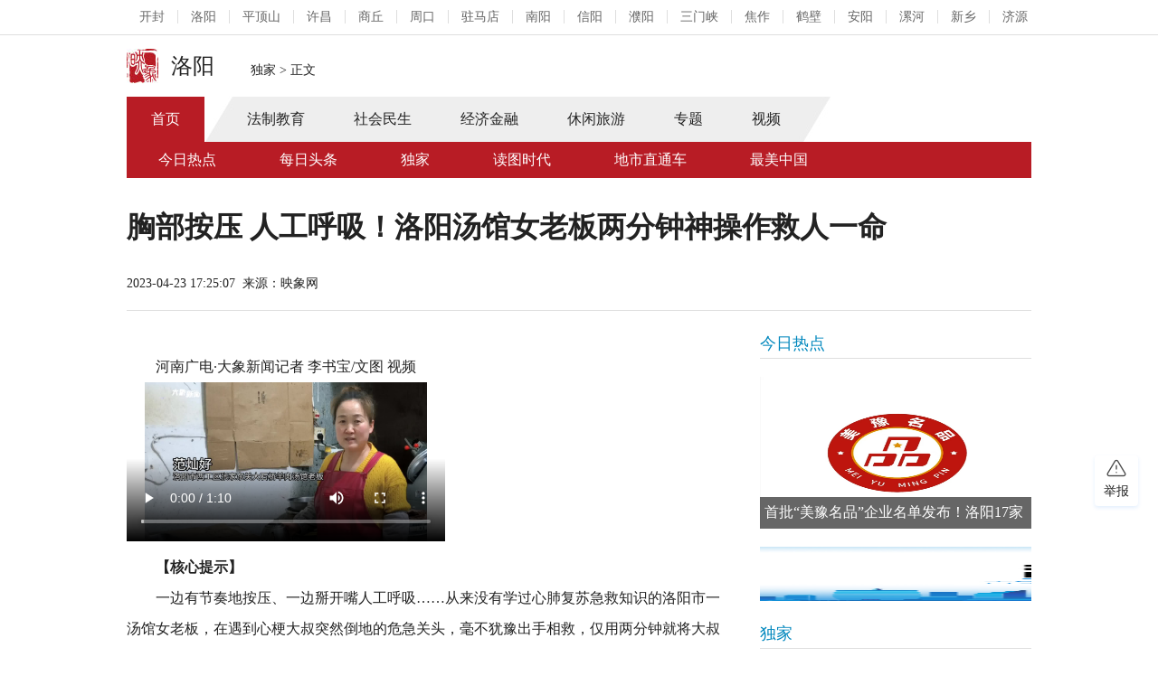

--- FILE ---
content_type: text/html;charset=UTF-8
request_url: http://ly.hnr.cn/lyjpyc/article/1/1650068271665274882
body_size: 15040
content:
<!--
 * @Description:
 * @Version: 0.0.1
 * @Company: hNdt
 * @Author: xiaWang1024
 * @Date: 2019-10-22 14:38:08
 * @LastEditTime: 2019-10-31 15:17:58
 -->
<!DOCTYPE html>
<html lang="zh-CN">
<!-- 本页配置 -->
<!-- 右侧配置 -->
<!-- 顶部广告位 and 侧边广告位 -->
<!-- 导航配置 -->

<head>
    <meta charset="UTF-8">
    <meta name="renderer" content="webkit">
    <meta http-equiv="X-UA-Compatible" content="IE=Edge">
    <title>胸部按压 人工呼吸！洛阳汤馆女老板两分钟神操作救人一命-独家-洛阳-映象网</title>
    <meta name="keywords" content="大叔,范灿,&ldquo,&rdquo,视频" />
    <meta name="description" content="河南广电·大象新闻记者 李书宝/文图 视频   【核心提示】 一边有节奏地按压、一边掰开嘴人工呼吸……从来没有学过心肺复苏急救知识的洛阳市一汤馆女老板，在遇到心梗大叔突然倒地的危急关头，毫不犹豫出手相救，仅用两分钟就将大叔从死神手里拉了回来" />
    <link type="image/x-icon" href="http://static.hnr.cn/hnr/public/hnr.ico" rel="shortcut icon">
    <base target="_blank" />
    <link rel="stylesheet"
        href="http://static.hnr.cn/hnr/dishi/luoyang/show/styles.css">
    <!--<script src="http://static.hnr.cn/hnr/dishi/luoyang/show/bundle.js"></script>-->
    
    <script src="http://d1.hnr.cn/hnr2015/jqlib/dishi/luoyang/show/bundle.js"></script>
    <!--[if lt IE 9]>
       <script src="http://static.hnr.cn/hnr/public/html5shiv.min.js"></script>
       <![endif]-->
    <script type="text/javascript">
        var _bdhmProtocol = (("https:" == document.location.protocol) ? " https://" : " http://");
        document.write(unescape("%3Cscript src='" + _bdhmProtocol + "hm.baidu.com/h.js%3F7dc9841fcb7bb1666d47344800f2c9ca' type='text/javascript'%3E%3C/script%3E"));
    </script>
</head>

<body>
    <!-- 地市通用头部s -->
<script type="text/javascript" src="http://static.hnr.cn/hnr/public/hnr_common.js"></script>
<script type='text/javascript' src='http://d1.hnr.cn/hnr2015/public/video2015/swfobject.js'></script>
<script type="text/javascript" src="http://static.hnr.cn/hnr/player_v2018.js"></script>
<style>

    body { /* IOS禁止微信调整字体大小 */
        -webkit-text-size-adjust: 100% !important;
        text-size-adjust: 100% !important;
        -moz-text-size-adjust: 100% !important;
    }
</style>
<script>
    (function() {
        if (typeof WeixinJSBridge == "object" && typeof WeixinJSBridge.invoke == "function") {
            handleFontSize();
        } else {
            if (document.addEventListener) {
                document.addEventListener("WeixinJSBridgeReady", handleFontSize, false);
            } else if (document.attachEvent) {
                document.attachEvent("WeixinJSBridgeReady", handleFontSize);
                document.attachEvent("onWeixinJSBridgeReady", handleFontSize);  }
        }
        function handleFontSize() {
            // 设置网页字体为默认大小
            WeixinJSBridge.invoke('setFontSizeCallback', { 'fontSize' : 0 });
            // 重写设置网页字体大小的事件
            WeixinJSBridge.on('menu:setfont', function() {
                WeixinJSBridge.invoke('setFontSizeCallback', { 'fontSize' : 0 });
            });
        }
    })();
</script>
<script type="text/javascript">
    /**
     * pc端跳转到手机端
     **/
    var url = location.href.toLowerCase();
    function isWap() {
        if (/Android|webOS|iPhone|iPod|BlackBerry/i.test(navigator.userAgent)) {
            return true

        } else {
            return false
        }
    }

    function isHome() {
        if (!url.split('.cn/')[1]) {
            return true
        }
    }
    function isArticle() {
        if(url.indexOf('/article/1/') > 0) {
            return true
        }
    }

    function isFromWap(){
        return !(window.location.href.indexOf('fm')<0)
    }


    if (isWap()&&(isArticle())) {
        if(!isFromWap()){
            if (url.indexOf('?') > 0) {
                GoMobile(url + '&source=mobile');
            } else {
                GoMobile(url + '?source=mobile');
            }
        }
    }
</script>
<style>
    .total-header{border-bottom: 1px solid #dedede;line-height: 38px;height: 38px;font-size: 14px;}
    .total-header ul{list-style: none;width: 1000px;margin: 0 auto;}
    .total-header li{float: left;}
    .total-header a{padding: 0 14px;border-right: 1px solid #dedede;}
    /*.page-turn{display: block;width: 98px;height: 38px;line-height: 38px;border: 1px solid #dedede;}
    .cursor-disable{cursor: not-allowed;}
    .f-999-999, .f-999-999 a:link, .f-999-999 a:visited, a.f-999-999, a.f-999:link, a.f-999-999:visited{color: #999;text-decoration: none;}
    .f-999-999 a:hover, a.f-999:hover{color: #999;text-decoration: none;}*/
    /* pages */
    #paginationBtn {padding:20px 0 20px 0;text-align:center;font-size:12px;color:#666666;width:auto !important;}
    #paginationBtn a:link,.pages a:visited,.pages a:active {background:#FFFFFF;border:#DDDDDD 1px solid;padding:3px;text-decoration:none;}
    #paginationBtn a:hover {background:#258CFF;border:#258CFF 1px solid;color:#FFFFFF;padding:3px;text-decoration:none;}
    #paginationBtn strong {background:#258CFF;padding:3px;border:#258CFF 1px solid;color:#FFFFFF;}
    #paginationBtn .pages_inp {width:30px;border:#DDDDDD 1px solid;color:#666666;padding:2px;text-align:center;}
    #paginationBtn .pages_btn {width:26px;border:#FF6600 1px solid;color:#FFFFFF;padding:1px;background:#FF6600;font-weight:bold;font-size:11px;}
    #paginationBtn label {background:#FFFFFF;border:#DDDDDD 1px solid;color:#666666;padding:3px 5px 3px 5px;}
    #paginationBtn label em {color:red;font-weight:bold;font-style:normal;}
    #paginationBtn label span {font-weight:bold;}
    #paginationBtn cite {font-style:normal;}
    #paginationBtn .property_h{border-bottom:#FFFFFF 1px solid;text-align:left;background:url('http://kf.hnr.cn/spacer.gif');color:#006699;font-weight:bold;padding-left:15px;}
    #paginationBtn .property_l{padding:0 20px 0 20px;color:#006699;}
    #paginationBtn input {width: 2em !important;}
</style>
<header class="total-header">
    <ul class="f-666 clearfix">
        <li><a href="http://kf.hnr.cn/" target="_blank">开封</a></li>
        <li><a href="http://ly.hnr.cn/" target="_blank">洛阳</a></li>
        <li><a href="http://pds.hnr.cn/" target="_blank">平顶山</a></li>
        <li><a href="http://xc.hnr.cn/" target="_blank">许昌</a></li>
        <li><a href="http://sq.hnr.cn/" target="_blank">商丘</a></li>
        <li><a href="http://zk.hnr.cn/" target="_blank">周口</a></li>
        <li><a href="http://zmd.hnr.cn/" target="_blank">驻马店</a></li>
        <li><a href="http://ny.hnr.cn/" target="_blank">南阳</a></li>
        <li><a href="http://xy.hnr.cn/" target="_blank">信阳</a></li>
        <li><a href="http://py.hnr.cn/" target="_blank">濮阳</a></li>
        <li><a href="http://smx.hnr.cn/" target="_blank">三门峡</a></li>
        <li><a href="http://jz.hnr.cn/" target="_blank">焦作</a></li>
        <li><a href="http://hb.hnr.cn/" target="_blank">鹤壁</a></li>
        <li><a href="http://ay.hnr.cn/" target="_blank">安阳</a></li>
        <li><a href="http://lh.hnr.cn/" target="_blank">漯河</a></li>
        <li><a href="http://xx.hnr.cn/" target="_blank">新乡</a></li>
        <li><a style="border-right: none; padding-right: 0px;"  href="http://jy.hnr.cn/" target="_blank">济源</a></li>
    </ul>
</header>    <!-- 地市通用头部e -->
    <!-- 顶部广告位s -->
   <div class="wid1000 mrg_auto mrg_t_10">
        <script language="javascript" type="text/javascript"
            src="https://ggadmin.dianzhenkeji.com/file/script/A120.js"></script>
    </div>
<div class="wid1000 mrg_auto mrg_t_10">
        <script language="javascript" type="text/javascript"
            src="https://ggadmin.dianzhenkeji.com/file/script/A121.js"></script>
    </div>
    <!-- 顶部广告位e -->
    <div class="wid1000 mrg_auto mrg_t_15 mrg_b_15 clearfix">
        <a class="left blck hnrLogo" href="/" target="_self"><em></em>
            <h1 class="f24 normal mrg_l_10">洛阳</h1>
        </a>
        <div class="left mrg_l_40 pad_t_10"><a
                href="/lyjpyc/page/1/20">独家</a>&nbsp;&gt;&nbsp;<span>正文</span>
        </div>
    </div>

    <!-- 导航 S -->
<!--
 * @Description: 
 * @Version: 0.0.1
 * @Company: hNdt
 * @Author: xiaWang1024
 * @Date: 2019-10-29 11:11:56
 * @LastEditTime: 2019-10-31 14:56:39
 -->
 <nav class="wid1k mrg-auto f16">
     
    <!-- lyjw -->
    <!-- 1 -->
    <ul class="list-style-none lh50 underline-none nav-f clearfix">
        <li class="f-fff-fff bg-b81c25"><a href="/" target="_self">首页</a></li>
                <li class="pad-l-20"><a href="/lyjw/page/1/20" target="_blank">法制教育</a></li>
                    <li><a href="/lycj/page/1/20" target="_blank">社会民生</a></li>
                    <li><a href="/lyjy/page/1/20" target="_blank">经济金融</a></li>
                    <li><a href="/lyly/page/1/20" target="_blank">休闲旅游</a></li>
                    <li><a href="/lyzt/page/1/20" target="_blank">专题</a></li>
                    <li><a href="/lysp/page/1/20" target="_blank">视频</a></li>
    </ul>
    <ul class="list-style-none lh40 f-fff-fff underline-none nav-s bg-b81c25 clearfix">
            <li><a href="/lyjrrd/page/1/20" target="_blank">今日热点</a></li>
            <li><a href="/lymrtt/page/1/20" target="_blank">每日头条</a></li>
            <li><a href="/lyjpyc/page/1/20" target="_blank">独家</a></li>
            <li><a href="/lydtsd/page/1/20" target="_blank">读图时代</a></li>
            <li><a href="/lydsztc/page/1/20" target="_blank">地市直通车</a></li>
            <li><a href="/lyzmzg/page/1/20" target="_blank">最美中国</a></li>
    </ul>
</nav>
    <!-- 导航 E -->
    <div class="wid1000 mrg_auto">
        <h2 class="f32 lh48 mrg_t_30">胸部按压 人工呼吸！洛阳汤馆女老板两分钟神操作救人一命</h2>
        <div class="clearfix mrg_t_25 bor_b_dedede pad_b_15" id="share_right">
            <p class="left"><span>2023-04-23 17:25:07</span>&nbsp;&nbsp;<span>来源：映象网</span></p>
        </div>
    </div>
    <div class="wid1000 clearfix mrg_auto mrg_t_20" style="padding-bottom: 120px;">
        <div class="left overhide" style="width: 660px;">
            <div id="text_content">
                <div class="f16 lh34 mrg_t_25 f_222 text_fix" id="text_fix">
                    <p style="text-indent: 2em;">河南广电&middot;大象新闻记者 李书宝/文图 视频</p>
<p><video src="https://media2.hndt.com/data_01/1/3/2023/04/23/3b12efa20776e2ea0cbe14d40349c41f.mp4" poster="https://media2.hndt.com/data_01/1/3/2023/04/23/3b12efa20776e2ea0cbe14d40349c41f.jpg" controls="controls" width="352" height="176" data-mediaid="1650065498707189761" data-mce-fragment="1">
                        </video></p>
<p style="text-indent: 2em;"><strong>【核心提示】</strong></p>
<p style="text-indent: 2em;">一边有节奏地按压、一边掰开嘴人工呼吸&hellip;&hellip;从来没有学过心肺复苏急救知识的洛阳市一汤馆女老板，在遇到心梗大叔突然倒地的危急关头，毫不犹豫出手相救，仅用两分钟就将大叔从死神手里拉了回来。</p>
<p style="text-indent: 2em;">大叔获救后，女老板从未再提及此事。直到五个多月后的4月21日晚，监控拍下的救人视频一经&ldquo;曝光&rdquo;，立刻引来赞声一片。</p>
<p style="text-indent: 2em;"><img src="https://media2.hndt.com/data_01/1/1/2023/04/23/947390189b82cef9c49b180904f27743.jpg" data-mediaid="1650065846767312897" /></p>
<p style="text-indent: 2em;"><strong>超暖！大叔心梗倒地，她掰开嘴人工呼吸救回一命</strong></p>
<p style="text-indent: 2em;">4月23日上午，大象新闻记者找到视频中的救人者、汤馆女老板范灿好。</p>
<p style="text-indent: 2em;">范灿好今年46岁，与家人在洛阳市西工区滨河北路经营着一家羊肉汤馆。&ldquo;这个事发生在2022年11月11日上午9点多，当时我都吓哭了，出事的是店里一位59岁的后厨，现在大叔一切都正常了。&rdquo;虽然事情已经过去五个多月，但范灿好接受记者采访时依旧心有余悸。</p>
<p style="text-indent: 2em;"><img src="https://media2.hndt.com/data_01/1/1/2023/04/23/0e4112c89a692857a5ec154173233d14.jpg" data-mediaid="1650065932342366209" /></p>
<p style="text-indent: 2em;">范灿好回忆，当时大叔在后厨忙活，可能是他口渴了，就在他准备接水时突然失去意识，仰面倒了过去，幸好被正在门口打馍的她看到了。她赶紧跑进后厨，此时大叔眼睛呆滞，嘴唇发紫，脸乌青，已经没了呼吸。她立即做心肺复苏，同时让丈夫拨打&ldquo;120&rdquo;叫救护车。&ldquo;当时太紧张了，俺老公一时忘了急救电话！&rdquo;</p>
<p style="text-indent: 2em;">记者从视频中看到，大叔上身穿着红色围裙，下穿黑色裤子，在倒下前身子摇晃了几下，之后往后退了几步就失控了，倒下的瞬间先是被身后的一块板挡了一下头部，随即后背又被一个白色塑料桶垫了一下，最后才仰面躺倒在地上。</p>
<p style="text-indent: 2em;"><img src="https://media2.hndt.com/data_01/1/1/2023/04/23/480f11dbcd0f81a724c859aa18ae1800.jpg" data-mediaid="1650066061929582593" /></p>
<p style="text-indent: 2em;">大叔倒下后，立刻出现了一位白衣男子，紧接着跑过来一位女子。时间不等人，女子立即双腿跪地，双手合拢摁在大叔胸口位置，有节奏地快速上下按压，并两次掰开嘴进行人工呼吸，整个心肺复苏过程看起来非常娴熟。白衣男子则拿出手机联系着什么。过了两分钟，女子拉着大叔的腿顺势往下拖移了一下。之后，大叔胳膊动了动，接着女子从背后托着大叔坐了起来，大叔像是醒了过来。</p>
<p style="text-indent: 2em;">&ldquo;视频中的女子就是我，白衣男子是我的丈夫。整个抢救过程大约进行了两分钟。&rdquo;范灿好说，她从来没学过心肺复苏急救知识，只是从抖音里看到过，真没想到竟然救人一命。</p>
<p style="text-indent: 2em;"><img src="https://media2.hndt.com/data_01/1/1/2023/04/23/55c05181978f46c0aa11d1704bb7a3f0.jpg" data-mediaid="1650066142602825729" /></p>
<p style="text-indent: 2em;"><strong>点赞！事发五个多月后，监控视频&ldquo;曝光&rdquo;引发关注</strong></p>
<p style="text-indent: 2em;">大叔及时转危为安，范灿好夫妇建议带大叔去医院做个全面检查，但被苏醒过来的大叔谢绝了。</p>
<p style="text-indent: 2em;">&ldquo;后来我咨询过医生，医生听完描述后说大叔属于心脏骤停，也就是心梗。与脑梗不同，脑梗贻误抢救时机还能活命，而这种突发疾病的抢救黄金时间大约三五分钟，错过了就没得救了！&rdquo;范灿好说。</p>
<p style="text-indent: 2em;">一件暖心善举，瞬间温暖了全网。</p>
<p style="text-indent: 2em;">4月21日晚，就在事发五个多月后，范灿好救人视频才被她上传到个人抖音账号上。没想到一经&ldquo;曝光&rdquo;，立刻引发了大量网友热议，人们纷纷为女老板的善举点赞。</p>
<p style="text-indent: 2em;"><img src="https://media2.hndt.com/data_01/1/1/2023/04/23/d2957848a8ec541819ecb8b6b43ed8c1.jpg" data-mediaid="1650066249504382978" /></p>
<p style="text-indent: 2em;">&ldquo;为你的勇气点赞，好人一生平安。&rdquo;&ldquo;你是菩萨在世，给了大叔第二次生命，你的生意也会越做越大。&rdquo;&ldquo;救人一命胜造七级浮屠，功德无量。&rdquo;&ldquo;处事不惊，临危不乱，你是个不寻常的女人。&rdquo;&ldquo;抓住黄金抢救时间了。&rdquo;&hellip;&hellip;</p>
<p style="text-indent: 2em;">&ldquo;现在回过头来想想，我当时也没考虑恁多，也不知道哪来那么大的胆量和勇气。我只是做了一般人都能做的事，换作是我遇到意外情况，我相信也会有人去救的！&rdquo;范灿好坦言。</p>
<p style="text-indent: 2em;"><strong>对话：只希望让更多的人学点心肺复苏等急救知识</strong></p>
<p style="text-indent: 2em;">记者：你并没有学习过心肺复苏急救知识，但是救人过程有条不紊，怎么做到的？</p>
<p style="text-indent: 2em;">范灿好：我从没有学过心肺复苏急救知识，偶尔在电视上看到别人在紧急情况下做心肺复苏。没想到这个事竟然发生在自己身边，当时大脑一片空白，就是想着把大叔救过来。按压过程中，也不知道动作是否正确，都是凭着感觉按的。</p>
<p style="text-indent: 2em;">一开始时，大叔的胸部非常硬，没有一点回弹。大约过了一分多钟，手能够按下去了，这时我加快按压次数，并掰开他的嘴对他做人工呼吸。</p>
<p style="text-indent: 2em;">记者：被救大叔醒来后，当时他什么反应？</p>
<p style="text-indent: 2em;">范灿好：心肺复苏大约持续了两分钟，大叔终于醒过来了。他完全记不得前面发生的惊心一幕。还疑惑地问了问我咋回事？</p>
<p style="text-indent: 2em;">当我给大叔回放他从倒下到抢救的监控视频时，他忍不住哽咽了。</p>
<p style="text-indent: 2em;">记者：大叔现在的情况怎样？</p>
<p style="text-indent: 2em;">范灿好：大叔随后回家休养了，前一段时间我还给他打了电话，现在身体一切正常。</p>
<p style="text-indent: 2em;">记者：为什么一直隐瞒着，直到五个多月后才把视频发出来？</p>
<p style="text-indent: 2em;">范灿好：后来我认真想了想，决定把这个视频发出来，主要处于两方面考虑。一是警示，让大家在生活中做好预防心梗这样的突发疾病；二是普及，希望人们都能学点心肺复苏等急救知识，关键时刻一定能救人一命。</p>
<p style="text-indent: 2em;">记者：如何评价自己的行为？以后遇到类似情况还会出手？</p>
<p style="text-indent: 2em;">范灿好：这是我应该做的。这样的事相信还有很多人见到遇到都会和我一样去做。只有社会充满正能量，才能更加和谐，我们的生活才会越来越好。</p>
                </div>
                <div class="clearfix mrg_auto txtcenter" style="width: 210px; text-align:center;margin:30px auto 0px;"
                    id="paginationBtn">
                </div>
                <!-- 责编 开始 -->
                <div class="clearfix mrg_t_45">
                    <span class="left"><em class="f_b81c25">文章关键词：</em>大叔,范灿,&ldquo,&rdquo,视频</span>
                    <span
                        class="right">责编：郭帅</span>
                </div>
            </div>
            <h2 class="f_0087bd normal f18 bor_b_dedede lh32 mrg_t_20 clearfix">
                <a href="javascript:;" class="left">相关阅读</a>
                <span class="change f_999 f14 right txtmiddle pointer" id="change"><em></em>换一换</span>
            </h2>
            <div class="changeList">


<ul class="">
        <li class="bor_b_dedede pad_t_15 pad_b_15">
            <h3 class="normal dot-ellipsis dot-height-48"><a href="http://ny.hnr.cn/nyjpyc/article/1/1650059736015253505"
                    class="f22 lh48">方城县第六小学39位同学获得“新时代好少年”荣誉称号</a></h3>
            <p class="f_999 dot-ellipsis dot-height-28">
                4月23日上午，方城县第六小学召开2022年度“新时代好少年”表彰大会，该校39位同学获得“新时代好少年”荣誉称号。</p>
        </li>
        <li class="bor_b_dedede pad_t_15 pad_b_15">
            <h3 class="normal dot-ellipsis dot-height-48"><a href="http://ny.hnr.cn/nyxq/article/1/1649978222307205121"
                    class="f22 lh48">南阳市中心医院专家团队到内乡县王店镇卫生院开展“红会送医”巡诊活动</a></h3>
            <p class="f_999 dot-ellipsis dot-height-28">
                4月20日，南阳市中心医院专家团队到内乡县王店镇卫生院开展“红会送医”志愿服务活动。</p>
        </li>
        <li class="bor_b_dedede pad_t_15 pad_b_15">
            <h3 class="normal dot-ellipsis dot-height-48"><a href="http://ny.hnr.cn/nyxq/article/1/1650047817392926722"
                    class="f22 lh48">南阳市中医院举行护理岗位荣誉工程“十最星级护士”评选活动</a></h3>
            <p class="f_999 dot-ellipsis dot-height-28">
                4月19日下午，南阳市中医院举行2023年南阳市中医院护理岗位荣誉工程“十最星级护士”评选活动。</p>
        </li>
        <li class="bor_b_dedede pad_t_15 pad_b_15">
            <h3 class="normal dot-ellipsis dot-height-48"><a href="http://ny.hnr.cn/nyjpyc/article/1/1650044777826955266"
                    class="f22 lh48">社旗县图书馆在“2022全民阅读”系列活动中获省级表彰</a></h3>
            <p class="f_999 dot-ellipsis dot-height-28">
                日前，河南省文化和旅游厅发布关于“2022全民阅读”系列活动先进单位和获奖个人名单的通报，对在2022年“全民阅读”活动中表现突出的单位和个人进行表彰。</p>
        </li>
        <li class="bor_b_dedede pad_t_15 pad_b_15">
            <h3 class="normal dot-ellipsis dot-height-48"><a href="http://news.hnr.cn/shxw/article/1/1650050474962534401"
                    class="f22 lh48">日本市长候选人街头演讲时遭人锁喉扑倒</a></h3>
            <p class="f_999 dot-ellipsis dot-height-28">
                据日本《岐阜新闻》23日报道，22日下午，日本岐阜县多治见市市长候选人高木贵行在当地超市停车场演讲时，突遭一名陌生男子袭击。男子被警方当场逮捕，高木随后赴医院治疗。 被捕的嫌疑人现年71岁，无业。22日下午6时，参与多治见市市长选举的高木在</p>
        </li>
        <li class="bor_b_dedede pad_t_15 pad_b_15">
            <h3 class="normal dot-ellipsis dot-height-48"><a href="http://news.hnr.cn/rmrtt/article/1/1650038285889540097"
                    class="f22 lh48">重磅微视频：读书之美</a></h3>
            <p class="f_999 dot-ellipsis dot-height-28">
                你的第一场阅读 是从什么时候开始的？    也许是求知若渴的懵懂青春 也许是笃行精进的挑灯夜读  当你沉浸其中 感受阅读带来的能量 你能听到 雨打芭蕉 花鸟蝉鸣 你能看到 苍山万物与大地同辉  在书里 你总能找到属于自己的一隅天地  去读书</p>
        </li>
</ul>
<ul class="none">
        <li class="bor_b_dedede pad_t_15 pad_b_15">
            <h3 class="normal dot-ellipsis dot-height-48"><a href="http://news.hnr.cn/shxw/article/1/1649760880784412674"
                    class="f22 lh48">上海地铁老人要座被拒骂其外地人，本地乘客怒怼：外地人是来建设上海的</a></h3>
            <p class="f_999 dot-ellipsis dot-height-28">
                4月20日，在上海一趟地铁上，两位老人要求一名乘客让座，被拒后不停骂其是外地人和郊区人。更多精彩资讯请在应用市场下载“极目新闻”客户端，未经授权请勿转载，欢迎提供新闻线索，一经采纳即付报酬。</p>
        </li>
        <li class="bor_b_dedede pad_t_15 pad_b_15">
            <h3 class="normal dot-ellipsis dot-height-48"><a href="http://news.hnr.cn/shxw/article/1/1649594459599093761"
                    class="f22 lh48">女子入职前一天被HR提醒：别来了，骗子公司，我已经跑了</a></h3>
            <p class="f_999 dot-ellipsis dot-height-28">
                4月21日，根据白鹿视频报道，近日四川成都一名女子称自己在入职前一天，被HR提醒是骗子公司别来，此事引发广泛关注。结果在入职前一天，该女子又收到HR消息，让其别来了，重新找工作，称该公司是骗子公司，自己已经跑路了。</p>
        </li>
        <li class="bor_b_dedede pad_t_15 pad_b_15">
            <h3 class="normal dot-ellipsis dot-height-48"><a href="http://news.hnr.cn/shxw/article/1/1649022301332385793"
                    class="f22 lh48">女生称遭55岁老师掐脖子猥亵，高中生遭老师强迫摸胸，校方称该老师将退休，望“法外开恩”</a></h3>
            <p class="f_999 dot-ellipsis dot-height-28">
                陈薇（化名）是广西钦州人，妹妹陈兰（化名）在某中学读高中，今年2月21日，妹妹哭着说自己被一名50多岁的体育老师，以“帮忙通草坪地灯的电”为由带至楼梯间实施猥亵。陈薇回忆，妹妹告诉她，事发后，其曾第一时间向班主任求助，班主任将其带至年级主任</p>
        </li>
        <li class="bor_b_dedede pad_t_15 pad_b_15">
            <h3 class="normal dot-ellipsis dot-height-48"><a href="http://news.hnr.cn/snxw/article/1/1648939601596801025"
                    class="f22 lh48">新人未出席婚礼，父母致辞20秒开席，亲友回应：新娘刚升职，太忙了</a></h3>
            <p class="f_999 dot-ellipsis dot-height-28">
                据星视频报道，4月19日，河南焦作一女生参加了一场“极速简约版”婚礼，全程新郎新娘未到场，新娘父母仅致辞约20秒便下台。（原标题：新人未出席婚礼，父母致辞20秒开席，亲友回应：新娘刚升职，他们都在北京“搬砖”，太忙了）</p>
        </li>
</ul>

            </div>
        </div>
        <!-- 公共右侧s -->
<!--
 * @Description: 
 * @Version: 0.0.1
 * @Company: hNdt
 * @Author: xiaWang1024
 * @Date: 2019-10-24 09:50:46
 * @LastEditTime: 2019-10-31 15:04:13
 -->
<div class="right overhide" style="width: 300px;">
     
    <h2 class="f_0087bd normal f18 bor_b_dedede lh32"><a
            href="/lyjrrd/page/1/20">今日热点</a></h2>
    <!-- ArticleTemplateDTO(id=1878672011714818050, channelId=1186815022387564544, referArticleId=null, channelCode=lyjrrd, articleType=0, seqNo=2030011313144650, title=首批“美豫名品”企业名单发布！洛阳17家企业入选, contentTitle=首批“美豫名品”企业名单发布！洛阳17家企业入选, titleStyle=null, articleShowStyle=4, content=null, summary=大象新闻记者崔军廷 通讯员乔梦媛 河南省质量强省战略工作领导小组办公室发布首批授权使用“美豫名品”企业名单，共授权128家企业160类（个）产品使用“美豫名品”，其中，洛阳共有如下17家企业26类（个）产品入选。 制造业：中信重工机械股份有, keywords=授权,产品,洛阳, origin=河南广播电视台, author=崔军廷, clickNum=1770, clickNumInt=null, templateClickNumInt=null, actualClickNum=null, actualClickNumInt=null, visitUrl=http://ly.hnr.cn/lyjrrd/article/1/1878672011714818050, publishDate=2025-01-13 13:14:46, createUser=null, createDate=null, linkTo=, topFlag=0, articleAttachments=null, articleAttachmentsList=null, contentImages=null, contentImagesList=null, contentVideos=null, contentVideosList=null, tagIds=null, tagIdsList=null, cover=null, coverImagesList=[AttachFileDTO(category=null, coverBool=false, name=null, title=null, desc=null, url=https://media2.hndt.com/data_02/1/1/2025/01/13/792a1316e99c683d2e63e59eb65c1790.jpg, size=null, width=null, height=null, stamped=null, createTime=null, colorValue=null, duration=null)], extFields=null, extFieldsList=[ChannelExtFieldDTO(extFieldId=null, type=7, fieldValue="无", optionValue=["无","争议","谣言"], label=是否争议, required=false, searchFlag=null, defaultValue=null), ChannelExtFieldDTO(extFieldId=null, type=12, fieldValue=131,131013, optionValue=null, label=内容标签, required=null, searchFlag=null, defaultValue=null), ChannelExtFieldDTO(extFieldId=null, type=12, fieldValue=131,131013,131011, optionValue=null, label=机器标签, required=null, searchFlag=null, defaultValue=null)], tenantId=1, relatedIds=null, url=null, streamList=null, weChatSharePic=null, voiceUrl=null, originSortNo=null, searchBoost=null) -->
    <a href="/lyjrrd/article/1/1878672011714818050" class="mrg_t_20 block relative" style="*zoom:1;">
        <img src="https://media2.hndt.com/data_02/1/1/2025/01/13/792a1316e99c683d2e63e59eb65c1790.jpg" alt="首批“美豫名品”企业名单发布！洛阳17家企业入选" width="300" height="168" />
        <span class="alpha60 absolute f_fff lh34 f16 overhide"
            style="bottom: 0;width: 290px;height: 35px;padding: 0 5px;">首批“美豫名品”企业名单发布！洛阳17家企业入选</span>
    </a>
    <div id="r0"></div>
    <div class="block mrg_t_20">
        <img src="http://upload.hnr.cn/201808/16/102858471.jpg" width="1000" height="60" alt="" /> </div>
    <h2 class="f_0087bd normal f18 bor_b_dedede lh32 mrg_t_20"><a
            href="/lyjpyc/page/1/20">独家</a></h2>
    <!-- ArticleTemplateDTO(id=1715185352814055425, channelId=1186815022639222784, referArticleId=null, channelCode=lyjpyc, articleType=0, seqNo=2028102009570950, title=从戏剧《曙光》看新业态新就业群体党建“五新五有”模式, contentTitle=从戏剧《曙光》看新业态新就业群体党建“五新五有”模式, titleStyle=null, articleShowStyle=1, content=null, summary=习近平总书记强调：“要高度关注新业态发展，坚持网上网下结合，做好新就业群体的思想引导和凝聚服务工作。”做好新就业群体的思想引导和凝聚服务工作，抓好新业态新就业群体的党建工作事重要抓手。以快递员、外卖配送员、网约车司机、货车司机、网络主播等为, keywords=&ldquo,&rdquo,党组织,就业,业态, origin=映象网, author=李鑫, clickNum=1581, clickNumInt=null, templateClickNumInt=null, actualClickNum=null, actualClickNumInt=null, visitUrl=http://ly.hnr.cn/lyjpyc/article/1/1715185352814055425, publishDate=2023-10-20 10:11:52, createUser=null, createDate=null, linkTo=, topFlag=0, articleAttachments=null, articleAttachmentsList=null, contentImages=null, contentImagesList=null, contentVideos=null, contentVideosList=null, tagIds=null, tagIdsList=null, cover=null, coverImagesList=[AttachFileDTO(category=null, coverBool=false, name=null, title=null, desc=null, url=https://media2.hndt.com/data_01/1/1/2023/10/20/21c66bb1b3b46889b5db3bf4fd168076.jpg, size=null, width=null, height=null, stamped=null, createTime=null, colorValue=null, duration=null)], extFields=null, extFieldsList=[ChannelExtFieldDTO(extFieldId=null, type=12, fieldValue=104,104005,104003, optionValue=null, label=内容标签, required=null, searchFlag=null, defaultValue=null)], tenantId=1, relatedIds=null, url=null, streamList=null, weChatSharePic=null, voiceUrl=null, originSortNo=null, searchBoost=null) -->
    <a href="/lyjpyc/article/1/1715185352814055425" class="mrg_t_20 block relative" style="*zoom:1;">
        <img src="https://media2.hndt.com/data_01/1/1/2023/10/20/21c66bb1b3b46889b5db3bf4fd168076.jpg" alt="从戏剧《曙光》看新业态新就业群体党建“五新五有”模式" width="300" height="168" />
        <span class="alpha60 absolute f_fff lh34 f16 overhide"
            style="bottom: 0;width: 290px;height: 35px;padding: 0 5px;">从戏剧《曙光》看新业态新就业群体党建“五新五有”模式</span>
    </a>
    <div id="r1"></div>
    <h2 class="f_0087bd normal f18 bor_b_dedede lh32 mrg_t_20">读图时代</h2>

    <ul id="r2" class="f16 lh38 mrg_t_15 f_444">
        <!-- ArticleTemplateDTO(id=1553543701323915265, channelId=1186815023863959552, referArticleId=null, channelCode=lydtsd, articleType=5, seqNo=2027073108505650, title=盛夏“夜洛阳”, contentTitle=盛夏“夜洛阳”, titleStyle=null, articleShowStyle=1, content=null, summary=端庄威严的明堂天堂、一池阅千年的九洲池、高大巍峨的应天门、古朴典雅的丽景门……, keywords=盛夏,洛阳, origin=映象网, author=李静, clickNum=1724, clickNumInt=null, templateClickNumInt=null, actualClickNum=null, actualClickNumInt=null, visitUrl=http://ly.hnr.cn/lydtsd/article/1/1553543701323915265, publishDate=2022-07-31 08:50:56, createUser=null, createDate=null, linkTo=http://ly.hnr.cn/lyjpyc/article/1/1553350911438610433, topFlag=0, articleAttachments=null, articleAttachmentsList=null, contentImages=null, contentImagesList=null, contentVideos=null, contentVideosList=null, tagIds=null, tagIdsList=null, cover=null, coverImagesList=[AttachFileDTO(category=null, coverBool=false, name=null, title=null, desc=null, url=https://media2.hndt.com/data_01/1/1/2022/07/31/fafa7e03f9ec2cbfd3c1d454a4073443_750.jpg, size=null, width=null, height=null, stamped=null, createTime=null, colorValue=null, duration=null)], extFields=null, extFieldsList=null, tenantId=1, relatedIds=null, url=null, streamList=null, weChatSharePic=null, voiceUrl=null, originSortNo=null, searchBoost=null) -->
            <li class="dot-ellipsis dot-height-38"><a href="http://ly.hnr.cn/lyjpyc/article/1/1553350911438610433" target="_blank">盛夏“夜洛阳”</a></li>
            <li class="dot-ellipsis dot-height-38"><a href="http://news.hnr.cn/snxw/article/1/1487589801619120129" target="_blank">华灯璀璨 古都年味浓</a></li>
            <li class="dot-ellipsis dot-height-38"><a href="http://news.hnr.cn/xwgqtj/article/1/1462559972063318018" target="_blank">初冬纳木错：碧波荡漾 浪花卷云</a></li>
            <li class="dot-ellipsis dot-height-38"><a href="http://news.hnr.cn/djn/article/1/1435979728770174976" target="_blank">初秋半城桂飘香</a></li>
    </ul>
    <div class="block mrg_t_20">
        <script language="javascript" type="text/javascript" src="http://e.hnr.cn/choose/view/{A124}.js"></script>

    </div>
    <h2 class="f_0087bd normal f18 bor_b_dedede lh32 mrg_t_20"><a
            href="/lydsztc/page/1/20">地市直通车</a></h2>
    <ul id="r3" class="f16 lh38 mrg_t_15 f_444">
        <!-- ArticleTemplateDTO(id=1565253533117001730, channelId=1186815025164193792, referArticleId=null, channelCode=lydsztc, articleType=5, seqNo=2027092110050850, title=濮阳医保结算驶入移动支付“快车道”, contentTitle=濮阳医保结算驶入移动支付“快车道”, titleStyle=null, articleShowStyle=1, content=null, summary=8月30日，濮阳市中医医院在市试点医院中率先开通医保移动支付功能，标志着濮阳市医保结算业务驶入移动支付“快车道”，参保人员在医院看病挂号、缴费、取报告等需要在各窗口排队“来回跑”的场景将逐渐成为“过去式”。, keywords=驶入,结算,移动,支付,濮阳, origin=映象网, author=李静, clickNum=1025, clickNumInt=null, templateClickNumInt=null, actualClickNum=null, actualClickNumInt=null, visitUrl=http://ly.hnr.cn/lydsztc/article/1/1565253533117001730, publishDate=2022-09-01 16:19:24, createUser=null, createDate=null, linkTo=http://py.hnr.cn/pyjpyc/article/1/1564964479677759490, topFlag=0, articleAttachments=null, articleAttachmentsList=null, contentImages=null, contentImagesList=null, contentVideos=null, contentVideosList=null, tagIds=null, tagIdsList=null, cover=null, coverImagesList=[AttachFileDTO(category=null, coverBool=false, name=null, title=null, desc=null, url=https://media2.hndt.com/data_01/1/1/2022/09/01/b16bee9160b0316c01fce49004735d61_750.jpg, size=null, width=null, height=null, stamped=null, createTime=null, colorValue=null, duration=null)], extFields=null, extFieldsList=null, tenantId=1, relatedIds=null, url=null, streamList=null, weChatSharePic=null, voiceUrl=null, originSortNo=null, searchBoost=null) -->
            <li><a href="http://py.hnr.cn/pyjpyc/article/1/1564964479677759490" target="_blank">濮阳医保结算驶入移动支付“快车道”</a></li>
            <li><a href="http://xy.hnr.cn/xyjpyc/article/1/1564902442817814530" target="_blank">信阳市平桥区：“游园绿地+” 让城市功能提档升级</a></li>
            <li><a href="http://zk.hnr.cn/zkjpyc/article/1/1564907176996360194" target="_blank">提供140个见习岗位 周口市事业单位就业见习延期继续招募</a></li>
            <li><a href="http://xy.hnr.cn/xyjpyc/article/1/1503554924549500929" target="_blank">商城县汪桥镇：多彩画笔描绘出彩汪桥 环境整治擦亮乡村底色</a></li>
            <li><a href="http://ly.hnr.cn/lyjpyc/article/1/1543568435612184577" target="_blank">洛阳电网度夏重点输变电工程顺利投运</a></li>
            <li><a href="http://ay.hnr.cn/ayjpyc/article/1/1504378432086360066" target="_blank">汤阴：“萤火虫”巡逻队 “巡”出群众安全感</a></li>
            <li><a href="http://zk.hnr.cn/zkjpyc/article/1/1503195244088471554" target="_blank">河南省青少年击剑锦标赛在“周口论剑”</a></li>
            <li><a href="http://hb.hnr.cn/hbjpyc/article/1/1501548487139758082" target="_blank">鹤壁：打好“三张牌” 书写乡村振兴新篇章</a></li>
            <li><a href="http://xx.hnr.cn/xxjpyc/article/1/1498867601910214657" target="_blank">新乡宝泉郁金香踏青赏花节3月5日开幕</a></li>
            <li><a href="http://xy.hnr.cn/xyjpyc/article/1/1500643630330671105" target="_blank">新县城乡交通运输一体化驶入“快车道”</a></li>
            <li><a href="http://xy.hnr.cn/xyjpyc/article/1/1499199994275557378" target="_blank">光山：美“画”墙面，共同“绘”就人居环境美丽新画卷</a></li>
            <li><a href="http://xy.hnr.cn/xyjpyc/article/1/1494206699650506753" target="_blank">罗山县：小小羊肚菌 “撑”起“致富伞”</a></li>
    </ul>
  
</div>
        <!-- 公共右侧e -->
    </div>
    <!-- 版权 S -->
<style type="text/css">
        #copy {
            width: 100%;
            padding: 26px 0px 18px 0px;
            background: #f8f8f8 url(http://d1.hnr.cn/hnr2014/house/images/index_copy.gif) repeat-x;
            clear: both;
            line-height: 24px;
            text-align: center;
            font-size: 12px;
            color: #666;
            width: 100%;
            min-width: 1000px;
            _width: expression((document.documentElement.clientWidth || document.body.clientWidth)<1000?"1000px":"");
        }

        #copy a:link,
        #copy a:visited {
            color: #666;
            text-decoration: none;
        }

        #copy a:hover {
            color: #666;
            text-decoration: underline;
        }
    </style>
    <div class="" id="copy">
        <div class="wid1000 mrg_auto">
            <p>
                <a href="http://www.hnr.cn/hnr_jianjie/article/1/1420207195722747904">网站简介</a> | <a
                    href="http://www.hnr.cn/about/copyright.html">版权声明</a> | <a
                    href="http://www.hnr.cn/about/ad.html">广告服务</a> | <a
                    href="http://www.hnr.cn/about/tel.html">联系方式</a> | <a
                    href="http://www.hnr.cn/about/map.html">网站地图</a>
            </p>
            <p>Copyright &copy; 2012 hnr.cn Corporation,All Rights Reserved</p>
            <p>映象网络 版权所有</p>
        </div>
    </div>
    <!-- 版权 E -->

<script>
    (function () {
        var bp = document.createElement('script');
        var curProtocol = window.location.protocol.split(':')[0];
        if (curProtocol === 'https') {
            bp.src = 'https://zz.bdstatic.com/linksubmit/push.js';
        }
        else {
            bp.src = 'http://push.zhanzhang.baidu.com/push.js';
        }
        var s = document.getElementsByTagName("script")[0];
        s.parentNode.insertBefore(bp, s);
    })();
</script>
<!--微信分享 开始-->
<script src="http://res.wx.qq.com/open/js/jweixin-1.0.0.js"></script>
<script type="text/javascript">
    $(function () { 
    $.ajax({ 
    type: "GET", 
    url: 'https://dxapi.hntv.tv/dxshare/wxconfig', 
    data:{ 
      url:window.location.href 
    }, 
    success: function (res) { 
      if (res.code == 0) { 
      let data = res.data; 
      wx.config({ 
      debug: false, 
      appId: data.appId, 
      timestamp: data.timestamp, 
      nonceStr: data.nonceStr, 
      signature: data.signature, 
      jsApiList: [ 
      "checkJsApi", 
      "onMenuShareTimeline", 
      "onMenuShareAppMessage", 
      ], 
      }); 
      wxShare(); 
      } 
    }, 
    error: function (e) { 
      console.log(e); 
    }, 
    }); 
    function wxShare() {
        var title = "胸部按压 人工呼吸！洛阳汤馆女老板两分钟神操作救人一命";
        var description = "河南广电·大象新闻记者 李书宝/文图 视频   【核心提示】 一边有节奏地按压、一边掰开嘴人工呼吸……从来没有学过心肺复苏急救知识的洛阳市一汤馆女老板，在遇到心梗大叔突然倒地的危急关头，毫不犹豫出手相救，仅用两分钟就将大叔从死神手里拉了回来";
        var link = window.location.href;
        var imgUrl = "http://m.hnr.cn/images/share-logo.png";
        //检测api是否生效
        wx.ready(function () {
            wx.checkJsApi({
                jsApiList: [
                    'getNetworkType',
                    'previewImage'
                ],
                success: function (res) {
                    console.log(JSON.stringify(res));
                }
            });
            //分享给好友
            wx.onMenuShareAppMessage({
                title: title,
                desc: description,
                link: link,
                imgUrl: imgUrl
            });
            //分享到朋友圈
            wx.onMenuShareTimeline({
                title: title,
                desc: description,
                link: link,
                imgUrl: imgUrl
            }) 
    }) 
    } 
    });
</script>
    <!--微信分享 结束-->
</body>

</html>